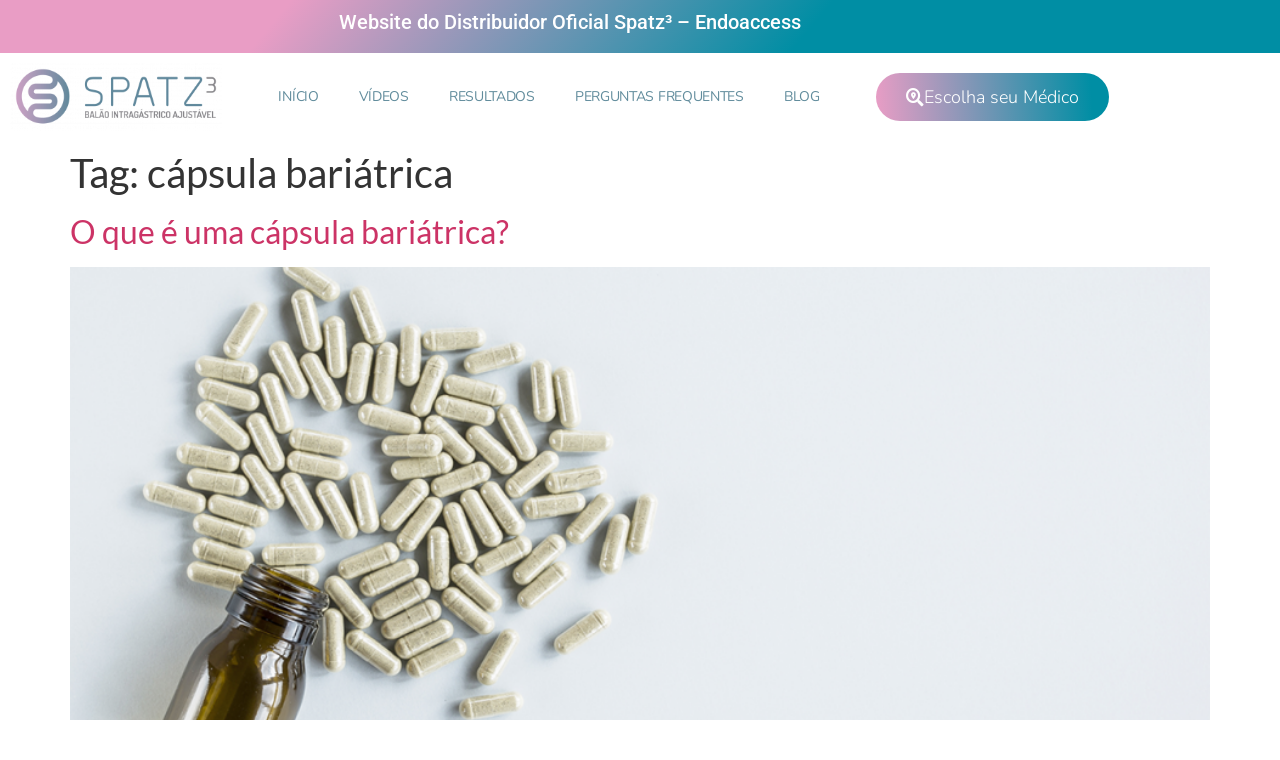

--- FILE ---
content_type: text/css
request_url: https://canalspatz.com.br/wp-content/uploads/elementor/css/post-3899.css?ver=1768924383
body_size: 705
content:
.elementor-3899 .elementor-element.elementor-element-f110925:not(.elementor-motion-effects-element-type-background), .elementor-3899 .elementor-element.elementor-element-f110925 > .elementor-motion-effects-container > .elementor-motion-effects-layer{background-color:transparent;background-image:linear-gradient(130deg, #E99DC5 22%, #008EA4 63%);}.elementor-3899 .elementor-element.elementor-element-f110925{transition:background 0.3s, border 0.3s, border-radius 0.3s, box-shadow 0.3s;padding:0px 0px 0px 0px;}.elementor-3899 .elementor-element.elementor-element-f110925 > .elementor-background-overlay{transition:background 0.3s, border-radius 0.3s, opacity 0.3s;}.elementor-widget-text-editor{font-family:var( --e-global-typography-text-font-family ), Sans-serif;font-weight:var( --e-global-typography-text-font-weight );color:var( --e-global-color-text );}.elementor-widget-text-editor.elementor-drop-cap-view-stacked .elementor-drop-cap{background-color:var( --e-global-color-primary );}.elementor-widget-text-editor.elementor-drop-cap-view-framed .elementor-drop-cap, .elementor-widget-text-editor.elementor-drop-cap-view-default .elementor-drop-cap{color:var( --e-global-color-primary );border-color:var( --e-global-color-primary );}.elementor-3899 .elementor-element.elementor-element-41be226 > .elementor-widget-container{padding:5px 0px 0px 0px;}.elementor-3899 .elementor-element.elementor-element-41be226{text-align:center;font-family:"Roboto", Sans-serif;font-weight:500;line-height:14px;color:#FFFFFF;}.elementor-widget-image .widget-image-caption{color:var( --e-global-color-text );font-family:var( --e-global-typography-text-font-family ), Sans-serif;font-weight:var( --e-global-typography-text-font-weight );}.elementor-bc-flex-widget .elementor-3899 .elementor-element.elementor-element-4acd69dd.elementor-column .elementor-widget-wrap{align-items:center;}.elementor-3899 .elementor-element.elementor-element-4acd69dd.elementor-column.elementor-element[data-element_type="column"] > .elementor-widget-wrap.elementor-element-populated{align-content:center;align-items:center;}.elementor-widget-nav-menu .elementor-nav-menu .elementor-item{font-family:var( --e-global-typography-primary-font-family ), Sans-serif;font-weight:var( --e-global-typography-primary-font-weight );}.elementor-widget-nav-menu .elementor-nav-menu--main .elementor-item{color:var( --e-global-color-text );fill:var( --e-global-color-text );}.elementor-widget-nav-menu .elementor-nav-menu--main .elementor-item:hover,
					.elementor-widget-nav-menu .elementor-nav-menu--main .elementor-item.elementor-item-active,
					.elementor-widget-nav-menu .elementor-nav-menu--main .elementor-item.highlighted,
					.elementor-widget-nav-menu .elementor-nav-menu--main .elementor-item:focus{color:var( --e-global-color-accent );fill:var( --e-global-color-accent );}.elementor-widget-nav-menu .elementor-nav-menu--main:not(.e--pointer-framed) .elementor-item:before,
					.elementor-widget-nav-menu .elementor-nav-menu--main:not(.e--pointer-framed) .elementor-item:after{background-color:var( --e-global-color-accent );}.elementor-widget-nav-menu .e--pointer-framed .elementor-item:before,
					.elementor-widget-nav-menu .e--pointer-framed .elementor-item:after{border-color:var( --e-global-color-accent );}.elementor-widget-nav-menu{--e-nav-menu-divider-color:var( --e-global-color-text );}.elementor-widget-nav-menu .elementor-nav-menu--dropdown .elementor-item, .elementor-widget-nav-menu .elementor-nav-menu--dropdown  .elementor-sub-item{font-family:var( --e-global-typography-accent-font-family ), Sans-serif;font-weight:var( --e-global-typography-accent-font-weight );}.elementor-3899 .elementor-element.elementor-element-35e15108{width:var( --container-widget-width, 102.8% );max-width:102.8%;--container-widget-width:102.8%;--container-widget-flex-grow:0;}.elementor-3899 .elementor-element.elementor-element-35e15108 .elementor-menu-toggle{margin:0 auto;}.elementor-3899 .elementor-element.elementor-element-35e15108 .elementor-nav-menu .elementor-item{font-family:"Nunito", Sans-serif;font-size:14px;font-weight:400;letter-spacing:-0.3px;}.elementor-3899 .elementor-element.elementor-element-35e15108 .elementor-nav-menu--main .elementor-item{color:#618c9c;fill:#618c9c;}.elementor-3899 .elementor-element.elementor-element-35e15108 .elementor-nav-menu--main .elementor-item:hover,
					.elementor-3899 .elementor-element.elementor-element-35e15108 .elementor-nav-menu--main .elementor-item.elementor-item-active,
					.elementor-3899 .elementor-element.elementor-element-35e15108 .elementor-nav-menu--main .elementor-item.highlighted,
					.elementor-3899 .elementor-element.elementor-element-35e15108 .elementor-nav-menu--main .elementor-item:focus{color:#D394BD;fill:#D394BD;}.elementor-3899 .elementor-element.elementor-element-35e15108 .elementor-nav-menu--dropdown a, .elementor-3899 .elementor-element.elementor-element-35e15108 .elementor-menu-toggle{color:#618c9c;fill:#618c9c;}.elementor-3899 .elementor-element.elementor-element-35e15108 .elementor-nav-menu--dropdown{background-color:#FFFFFF;}.elementor-3899 .elementor-element.elementor-element-35e15108 .elementor-nav-menu--dropdown a:hover,
					.elementor-3899 .elementor-element.elementor-element-35e15108 .elementor-nav-menu--dropdown a:focus,
					.elementor-3899 .elementor-element.elementor-element-35e15108 .elementor-nav-menu--dropdown a.elementor-item-active,
					.elementor-3899 .elementor-element.elementor-element-35e15108 .elementor-nav-menu--dropdown a.highlighted,
					.elementor-3899 .elementor-element.elementor-element-35e15108 .elementor-menu-toggle:hover,
					.elementor-3899 .elementor-element.elementor-element-35e15108 .elementor-menu-toggle:focus{color:#FFFFFF;}.elementor-3899 .elementor-element.elementor-element-35e15108 .elementor-nav-menu--dropdown a:hover,
					.elementor-3899 .elementor-element.elementor-element-35e15108 .elementor-nav-menu--dropdown a:focus,
					.elementor-3899 .elementor-element.elementor-element-35e15108 .elementor-nav-menu--dropdown a.elementor-item-active,
					.elementor-3899 .elementor-element.elementor-element-35e15108 .elementor-nav-menu--dropdown a.highlighted{background-color:#b19cbc;}.elementor-3899 .elementor-element.elementor-element-35e15108 .elementor-nav-menu--dropdown .elementor-item, .elementor-3899 .elementor-element.elementor-element-35e15108 .elementor-nav-menu--dropdown  .elementor-sub-item{font-family:"Nunito", Sans-serif;font-weight:500;}.elementor-3899 .elementor-element.elementor-element-35e15108 .elementor-nav-menu--dropdown li:not(:last-child){border-style:dotted;border-color:#b19cbc;border-bottom-width:1px;}.elementor-3899 .elementor-element.elementor-element-35e15108 div.elementor-menu-toggle{color:#8a94ac;}.elementor-3899 .elementor-element.elementor-element-35e15108 div.elementor-menu-toggle svg{fill:#8a94ac;}.elementor-3899 .elementor-element.elementor-element-35e15108 div.elementor-menu-toggle:hover, .elementor-3899 .elementor-element.elementor-element-35e15108 div.elementor-menu-toggle:focus{color:#b19cbc;}.elementor-3899 .elementor-element.elementor-element-35e15108 div.elementor-menu-toggle:hover svg, .elementor-3899 .elementor-element.elementor-element-35e15108 div.elementor-menu-toggle:focus svg{fill:#b19cbc;}.elementor-bc-flex-widget .elementor-3899 .elementor-element.elementor-element-7f01908f.elementor-column .elementor-widget-wrap{align-items:center;}.elementor-3899 .elementor-element.elementor-element-7f01908f.elementor-column.elementor-element[data-element_type="column"] > .elementor-widget-wrap.elementor-element-populated{align-content:center;align-items:center;}.elementor-widget-button .elementor-button{background-color:var( --e-global-color-accent );font-family:var( --e-global-typography-accent-font-family ), Sans-serif;font-weight:var( --e-global-typography-accent-font-weight );}.elementor-3899 .elementor-element.elementor-element-4cc8433c .elementor-button{background-color:transparent;font-family:"Nunito", Sans-serif;font-size:18px;font-weight:300;fill:#ffffff;color:#ffffff;background-image:linear-gradient(86deg, #E99DC5 0%, #008EA4 92%);border-radius:25px 25px 25px 25px;}.elementor-3899 .elementor-element.elementor-element-4cc8433c .elementor-button-content-wrapper{flex-direction:row;}.elementor-3899 .elementor-element.elementor-element-4cc8433c .elementor-button .elementor-button-content-wrapper{gap:10px;}.elementor-theme-builder-content-area{height:400px;}.elementor-location-header:before, .elementor-location-footer:before{content:"";display:table;clear:both;}@media(min-width:768px){.elementor-3899 .elementor-element.elementor-element-426aea97{width:20.349%;}.elementor-3899 .elementor-element.elementor-element-4acd69dd{width:55.631%;}.elementor-3899 .elementor-element.elementor-element-7f01908f{width:23.684%;}}@media(max-width:767px){.elementor-3899 .elementor-element.elementor-element-41be226{font-size:13px;line-height:13px;}.elementor-3899 .elementor-element.elementor-element-426aea97{width:80%;}.elementor-3899 .elementor-element.elementor-element-4acd69dd{width:20%;}.elementor-3899 .elementor-element.elementor-element-35e15108 .elementor-nav-menu--dropdown .elementor-item, .elementor-3899 .elementor-element.elementor-element-35e15108 .elementor-nav-menu--dropdown  .elementor-sub-item{font-size:18px;}.elementor-3899 .elementor-element.elementor-element-35e15108 .elementor-nav-menu--main > .elementor-nav-menu > li > .elementor-nav-menu--dropdown, .elementor-3899 .elementor-element.elementor-element-35e15108 .elementor-nav-menu__container.elementor-nav-menu--dropdown{margin-top:30px !important;}}